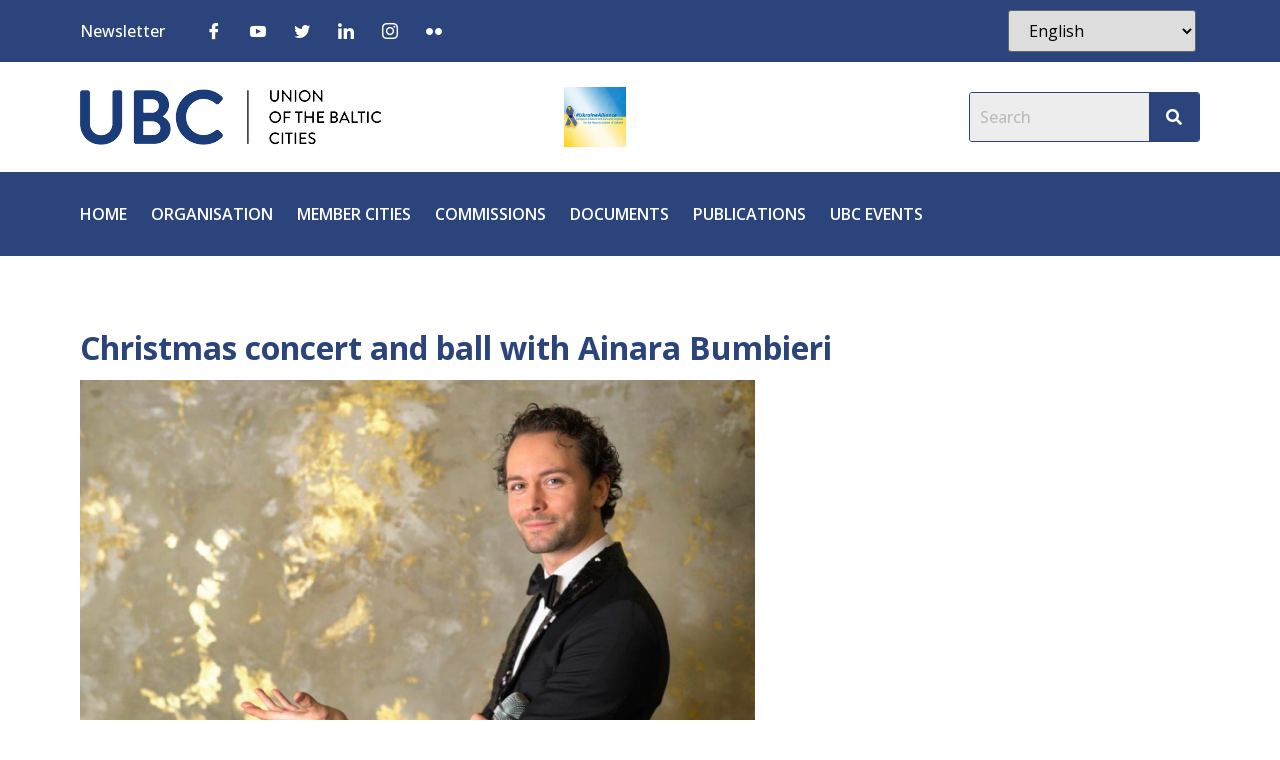

--- FILE ---
content_type: text/css
request_url: https://ubc.net/wp-content/cache/autoptimize/css/autoptimize_single_ab72e2deba7bb8d2907a296fab9af609.css?ver=1764687260
body_size: 75
content:
.elementor-2803 .elementor-element.elementor-element-22b570b{margin-top:50px;margin-bottom:50px}.elementor-2803 .elementor-element.elementor-element-761ad52 .elementor-heading-title{font-size:32px}.elementor-2803 .elementor-element.elementor-element-66bd04a{text-align:left}.elementor-2803 .elementor-element.elementor-element-66bd04a img{height:400px}

--- FILE ---
content_type: text/css
request_url: https://ubc.net/wp-content/cache/autoptimize/css/autoptimize_single_703611b37e03d8c731d72375b0dd7cba.css?ver=1683206130
body_size: 660
content:
.elementor-8713 .elementor-element.elementor-element-af49077>.elementor-element-populated{border-style:solid;border-width:1px;border-color:#000;transition:background .3s,border .3s,border-radius .3s,box-shadow .3s;margin:0 15px 0 0;--e-column-margin-right:15px;--e-column-margin-left:0px;padding:10px 60px}.elementor-8713 .elementor-element.elementor-element-af49077>.elementor-element-populated>.elementor-background-overlay{transition:background .3s,border-radius .3s,opacity .3s}.elementor-8713 .elementor-element.elementor-element-7f7edf0 .elementor-image-box-wrapper{text-align:left}.elementor-8713 .elementor-element.elementor-element-7f7edf0.elementor-position-right .elementor-image-box-img{margin-left:0}.elementor-8713 .elementor-element.elementor-element-7f7edf0.elementor-position-left .elementor-image-box-img{margin-right:0}.elementor-8713 .elementor-element.elementor-element-7f7edf0.elementor-position-top .elementor-image-box-img{margin-bottom:0}.elementor-8713 .elementor-element.elementor-element-7f7edf0 .elementor-image-box-title{margin-bottom:10px;color:var(--e-global-color-primary);font-size:24px;font-weight:900}.elementor-8713 .elementor-element.elementor-element-7f7edf0 .elementor-image-box-wrapper .elementor-image-box-img{width:100%}.elementor-8713 .elementor-element.elementor-element-7f7edf0 .elementor-image-box-img img{transition-duration:.3s}.elementor-8713 .elementor-element.elementor-element-7f7edf0 .elementor-image-box-description{color:var(--e-global-color-08c220e);font-size:12px;font-weight:600;text-transform:uppercase;line-height:1.4em;letter-spacing:5px}.elementor-8713 .elementor-element.elementor-element-7f17bf5 .bdt-show-hide .bdt-show-hide-item .bdt-show-hide-title{box-shadow:0px 0px 6px 0px rgba(0,0,0,.5)}.elementor-8713 .elementor-element.elementor-element-7f17bf5>.elementor-widget-container{margin:0}.elementor-8713 .elementor-element.elementor-element-6a86d2d{--icon-box-icon-margin:15px}.elementor-8713 .elementor-element.elementor-element-6a86d2d.elementor-view-stacked .elementor-icon{background-color:var(--e-global-color-primary)}.elementor-8713 .elementor-element.elementor-element-6a86d2d.elementor-view-framed .elementor-icon,.elementor-8713 .elementor-element.elementor-element-6a86d2d.elementor-view-default .elementor-icon{fill:var(--e-global-color-primary);color:var(--e-global-color-primary);border-color:var(--e-global-color-primary)}.elementor-8713 .elementor-element.elementor-element-6a86d2d .elementor-icon{font-size:44px}.elementor-8713 .elementor-element.elementor-element-6a86d2d .elementor-icon-box-title{color:var(--e-global-color-primary)}.elementor-8713 .elementor-element.elementor-element-6a86d2d .elementor-icon-box-title,.elementor-8713 .elementor-element.elementor-element-6a86d2d .elementor-icon-box-title a{font-family:"Open Sans",Sans-serif;font-size:18px;font-weight:600;line-height:28px}@media(max-width:1024px){.elementor-8713 .elementor-element.elementor-element-7f7edf0 .elementor-image-box-title{font-size:25px}.elementor-8713 .elementor-element.elementor-element-7f7edf0 .elementor-image-box-description{font-size:12px;letter-spacing:3px}}@media(max-width:767px){.elementor-8713 .elementor-element.elementor-element-af49077>.elementor-element-populated{margin:0;--e-column-margin-right:0px;--e-column-margin-left:0px}.elementor-8713 .elementor-element.elementor-element-7f7edf0 .elementor-image-box-wrapper{text-align:center}.elementor-8713 .elementor-element.elementor-element-7f7edf0 .elementor-image-box-img{margin-bottom:0}}.elementor-8713 .elementor-element.elementor-element-7f7edf0 img{width:182px;height:220px;object-fit:cover}

--- FILE ---
content_type: text/css
request_url: https://ubc.net/wp-content/cache/autoptimize/css/autoptimize_single_d035a05edea597e9b25c83622699c2e6.css?ver=1677501825
body_size: 522
content:
.elementor-11168 .elementor-element.elementor-element-f5d13ea>.elementor-element-populated{border-style:solid;border-width:1px;border-color:#000;transition:background .3s,border .3s,border-radius .3s,box-shadow .3s;margin:0 15px 0 0;--e-column-margin-right:15px;--e-column-margin-left:0px;padding:10px 28px}.elementor-11168 .elementor-element.elementor-element-f5d13ea>.elementor-element-populated>.elementor-background-overlay{transition:background .3s,border-radius .3s,opacity .3s}.elementor-11168 .elementor-element.elementor-element-701dc15 .elementor-image-box-wrapper{text-align:left}.elementor-11168 .elementor-element.elementor-element-701dc15.elementor-position-right .elementor-image-box-img{margin-left:0}.elementor-11168 .elementor-element.elementor-element-701dc15.elementor-position-left .elementor-image-box-img{margin-right:0}.elementor-11168 .elementor-element.elementor-element-701dc15.elementor-position-top .elementor-image-box-img{margin-bottom:0}.elementor-11168 .elementor-element.elementor-element-701dc15 .elementor-image-box-title{margin-bottom:10px;color:var(--e-global-color-primary);font-size:24px;font-weight:900;line-height:24px}.elementor-11168 .elementor-element.elementor-element-701dc15 .elementor-image-box-wrapper .elementor-image-box-img{width:100%}.elementor-11168 .elementor-element.elementor-element-701dc15 .elementor-image-box-img img{transition-duration:.3s}.elementor-11168 .elementor-element.elementor-element-701dc15 .elementor-image-box-description{color:var(--e-global-color-08c220e);font-size:12px;font-weight:600;text-transform:uppercase;line-height:1.4em;letter-spacing:5px}.elementor-11168 .elementor-element.elementor-element-5d3571b .bdt-show-hide .bdt-show-hide-item .bdt-show-hide-title{box-shadow:0px 0px 6px 0px rgba(0,0,0,.5)}.elementor-11168 .elementor-element.elementor-element-5d3571b>.elementor-widget-container{margin:0}@media(max-width:1024px){.elementor-11168 .elementor-element.elementor-element-701dc15 .elementor-image-box-title{font-size:25px}.elementor-11168 .elementor-element.elementor-element-701dc15 .elementor-image-box-description{font-size:12px;letter-spacing:3px}}@media(max-width:767px){.elementor-11168 .elementor-element.elementor-element-f5d13ea>.elementor-element-populated{margin:0;--e-column-margin-right:0px;--e-column-margin-left:0px}.elementor-11168 .elementor-element.elementor-element-701dc15 .elementor-image-box-wrapper{text-align:center}.elementor-11168 .elementor-element.elementor-element-701dc15 .elementor-image-box-img{margin-bottom:0}}.elementor-11168 .elementor-element.elementor-element-701dc15 img{width:182px;height:220px;object-fit:cover}

--- FILE ---
content_type: text/css
request_url: https://ubc.net/wp-content/cache/autoptimize/css/autoptimize_single_9246bd4842eedf54268e99fee8593e4c.css?ver=1680523535
body_size: 193
content:
.elementor-37249 .elementor-element.elementor-element-59277d0>.elementor-widget-wrap>.elementor-widget:not(.elementor-widget__width-auto):not(.elementor-widget__width-initial):not(:last-child):not(.elementor-absolute){margin-bottom:0}.elementor-37249 .elementor-element.elementor-element-fdfbd12 .elementor-heading-title{font-size:18px;font-weight:500;line-height:18px}.elementor-37249 .elementor-element.elementor-element-fdfbd12>.elementor-widget-container{margin:0;padding:0}.elementor-37249 .elementor-element.elementor-element-57e29f2{color:var(--e-global-color-primary);font-size:14px;font-weight:400}.elementor-37249 .elementor-element.elementor-element-fdfbd12 h2{padding:0}.elementor-37249 .elementor-element.elementor-element-fdfbd12 h2 a{text-decoration:none}